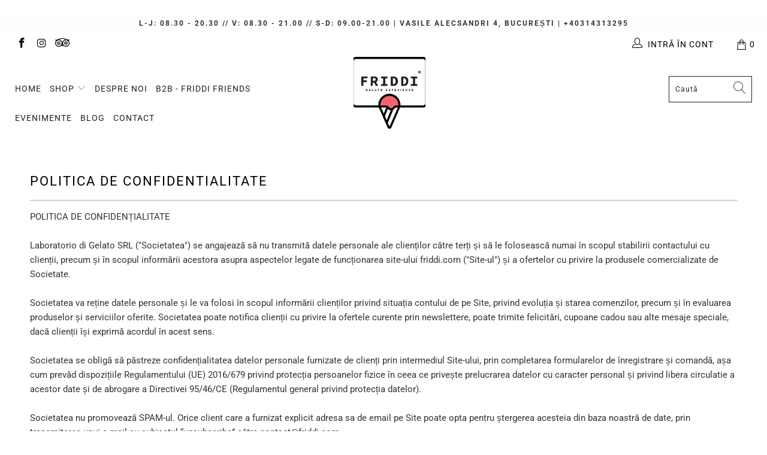

--- FILE ---
content_type: text/css
request_url: https://friddi.com/cdn/shop/t/18/assets/styling.css?v=19220947114751775901679403714
body_size: -206
content:
.vm-event-intro{padding:0 20px}.vm-event-intro h1{text-align:center}@media (max-width: 1024px){.vm-event-intro{padding:0}}.vm-event__text{text-align:center}.vm-event-form .vm-event__field{clear:both;padding-top:20px}.vm-event-form .vm-event__field input{margin-bottom:0}.vm-event-form .vm-event__field--location{padding-bottom:20px}.vm-event-form .vm-event__field--flex{display:-webkit-box;display:-ms-flexbox;display:flex;-webkit-box-align:center;-ms-flex-align:center;align-items:center;gap:10px}.vm-event-form .vm-event__field--flex .field__box{-webkit-box-flex:1;-ms-flex:1;flex:1;margin-bottom:0}.vm-event-form .vm-event__label{display:inline-block}.vm-event-form .vm-event__label--no-margin{margin-bottom:0}.vm-event-form .vm-event__contact{padding-top:20px}.vm-event-form .vm-event__guests-label{text-transform:none;display:inline-block;text-align:center;margin-left:.5rem;margin-bottom:0}.vm-event-form .vm-event__message{padding-bottom:20px}.vm-event-form .vm-event__message label{display:inline}.vm-event__blocks{background:#f5f5f5;border:1px solid #ccc;padding:10px 15px}.vm-event__blocks h6{font-weight:700}.vm-event__blocks .vm-event__ingredients{padding-left:0}.vm-event__blocks .vm-event__ingredients .ingredients__ingredient{display:-webkit-box;display:-ms-flexbox;display:flex;padding:0;-webkit-box-align:center;-ms-flex-align:center;align-items:center}.vm-event__blocks .vm-event__ingredients .ingredients__ingredient span{width:200px;font-size:14px;line-height:1.3;padding-right:10px}.vm-event__blocks .vm-event__ingredients .ingredients__ingredient input{margin:0}.vm-event__blocks .vm-event__ingredients .ingredients__ingredient:last-child{margin-bottom:0}input[type=number]::-webkit-inner-spin-button,input[type=number]::-webkit-outer-spin-button{opacity:1}
/*# sourceMappingURL=/cdn/shop/t/18/assets/styling.css.map?v=19220947114751775901679403714 */


--- FILE ---
content_type: text/css
request_url: https://friddi.com/cdn/shop/t/18/assets/vm-styles.css?v=88442026109673593791679914554
body_size: -407
content:
.consent-checkbox{display:flex;align-items:center;margin-top:10px}.consent-checkbox label{margin-bottom:0;margin-left:10px;text-transform:none}.consent-checkbox label p{margin:0;font-size:14px}.consent-checkbox label a{text-decoration:underline;color:#03a196;display:inline}#consent-checkbox{accent-color:#03a196;height:25px;width:25px;margin:0}.action_button.add_to_cart.disabled{opacity:.5;cursor:not-allowed}
/*# sourceMappingURL=/cdn/shop/t/18/assets/vm-styles.css.map?v=88442026109673593791679914554 */


--- FILE ---
content_type: text/css
request_url: https://friddi.com/cdn/shop/t/18/assets/translation-lab-language-dropdown.css?v=25216923772870792851679403714
body_size: 27
content:
.translation-lab-language-dropdown-container{position:relative;display:inline-block;line-height:1;letter-spacing:1px;text-transform:capitalize;vertical-align:middle;z-index:9999}.translation-lab-language-dropdown-container.mobile{display:none}.translation-lab-language-dropdown-container img{max-width:none;width:20px}.translation-lab-language-dropdown-container span{padding:0 5px}.translation-lab-language-dropdown-container .language-option,.translation-lab-language-dropdown-container .current-lang{display:inline-block}.translation-lab-language-dropdown-container .language-option-mobile,.translation-lab-language-dropdown-container .current-lang-mobile{display:none;text-transform:uppercase}.translation-lab-dropdown{position:relative;display:inline-block;padding:4px 16px 4px 10px;cursor:pointer;width:auto;background-color:transparent;white-space:nowrap}.translation-lab-dropdown:after{content:"";position:absolute;top:40%;display:inline-block;border:1px solid #3a3a3a;width:6px;height:6px;border-left:0;border-top:0;-webkit-transform:rotate(45deg) translateY(-50%);-ms-transform:rotate(45deg) translateY(-50%);transform:rotate(45deg) translateY(-50%);transition:all .3s ease}.translation-lab-dropdown.open:after{-webkit-transform:rotate(-135deg) translateY(0%);-ms-transform:rotate(-135deg) translateY(0%);transform:rotate(-135deg) translateY(0);top:44%}.translation-lab-dropdown span,.translation-lab-dropdown img{vertical-align:middle}.translation-lab-dropdown-content{display:none;position:absolute;list-style:none;margin:0;min-width:100%;width:auto;font-size:14px;font-weight:400;background-color:#fff;box-shadow:0 8px 16px #0003;padding:6px 12px;text-align:left;z-index:1}.translation-lab-dropdown-content.open{display:block}.translation-lab-dropdown-content li{display:block!important;padding:6px 0!important;cursor:pointer;transition:all .2s ease;color:#333;margin:0;white-space:nowrap}.translation-lab-floating-dropdown-content li:before,.translation-lab-floating-dropdown-content li:after{content:none!important}.translation-lab-dropdown-content li:hover{opacity:.7}.translation-lab-dropdown-content li img{width:20px}.translation-lab-dropdown-content li *{vertical-align:middle}.current-flag,.current-lang{display:inline-block;vertical-align:middle}.is-light .translation-lab-dropdown,.header-wrapper--transparent .translation-lab-dropdown,.hero__header .translation-lab-dropdown,.Header--transparent .translation-lab-dropdown,html:not(.supports-no-js) body:not(.navigation-open) .site-header--transparent:not(.site-header--fixed) .translation-lab-dropdown{color:#fff}.is-light .translation-lab-dropdown:after,.header-wrapper--transparent .translation-lab-dropdown:after,.hero__header .translation-lab-dropdown:after,.Header--transparent .translation-lab-dropdown:after,html:not(.supports-no-js) body:not(.navigation-open) .site-header--transparent:not(.site-header--fixed) .translation-lab-dropdown:after{border-color:#fff}@media all and (max-width: 540px){.translation-lab-language-dropdown-container .language-option,.translation-lab-language-dropdown-container .current-lang{display:none}.translation-lab-language-dropdown-container{background:#eee}.current-flag{margin-right:10px}.current-lang-mobile{display:none!important}}@media screen and (max-width: 1239px){.translation-lab-language-dropdown-container.mobile{display:inline-block}}ul.menu.right>li:nth-child(1){z-index:999}.translation-lab-language-dropdown-container{font-size:12px;font-weight:400;top:6px;color:#62677b}.translation-lab-dropdown:after{border-color:#62677b}@media all and (max-width: 798px){.translation-lab-language-dropdown-container{top:0;font-size:14px}.translation-lab-dropdown{padding:8px 24px 8px 10px}}
/*# sourceMappingURL=/cdn/shop/t/18/assets/translation-lab-language-dropdown.css.map?v=25216923772870792851679403714 */


--- FILE ---
content_type: text/javascript
request_url: https://friddi.com/cdn/shop/t/18/assets/vm-js.js?v=8818538844959690171683025624
body_size: -334
content:
function setConsent(){let consentGiven=localStorage.getItem("consent")==="true";function toggleCheckoutButtons(disabled){[document.querySelector(".subtotal .action_button.add_to_cart"),...document.querySelectorAll(".cart_container .action_button.add_to_cart")].forEach(button=>{button&&(button.disabled=disabled,button.classList.toggle("disabled",disabled))})}function toggleConsentCheckboxes(checked){document.querySelectorAll(".consent-checkbox input").forEach(checkbox=>{checkbox.checked=checked})}function handleConsentChange(event){consentGiven=event.target.checked,localStorage.setItem("consent",consentGiven?"true":"false"),toggleCheckoutButtons(!consentGiven),toggleConsentCheckboxes(consentGiven)}toggleCheckoutButtons(!consentGiven),toggleConsentCheckboxes(consentGiven),document.getElementById("shopify-section-header").addEventListener("change",event=>{event.target.matches("#consent-checkbox")&&handleConsentChange(event)}),document.getElementById("shopify-section-cart-template").addEventListener("change",event=>{event.target.matches("#consent-checkbox")&&handleConsentChange(event)})}window.addEventListener("load",setConsent);
//# sourceMappingURL=/cdn/shop/t/18/assets/vm-js.js.map?v=8818538844959690171683025624


--- FILE ---
content_type: application/x-javascript;charset=UTF-8
request_url: https://www.tripadvisor.com/wejs?wtype=certificateOfExcellence&uniq=42&locationId=14044753&lang=en_US&year=2020&display_version=2
body_size: 279
content:
(function(t,r,i,p){i=t.createElement(r);i.src="https://www.tripadvisor.com/WidgetEmbed-certificateOfExcellence?year=2020&locationId=14044753&display_version=2&uniq=42&lang=en_US";i.async=true;p=t.getElementsByTagName(r)[0];p.parentNode.insertBefore(i,p)})(document,"script");
